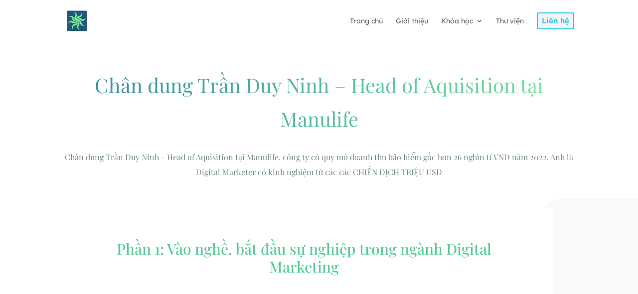

--- FILE ---
content_type: text/html; charset=UTF-8
request_url: https://cloud.board.support/account/init.php?id=417429872
body_size: 62
content:
["dzlUS2d4TEdaVDFpSUVJeEYrUGt5QjNlZmx6MlFiTHdTdXlPV1VSOGFKS2ZqSkt6UytTd2RadXQ2MVdZTmZBRW4wWGwxL3BsYU9lYlVHMFUrOW1ReXY0Ly96bnpqM0RHUEJGYW5NbXpYNnc9","3.8.9"]

--- FILE ---
content_type: text/html; charset=UTF-8
request_url: https://cloud.board.support/script/include/init.php?cloud=dzlUS2d4TEdaVDFpSUVJeEYrUGt5QjNlZmx6MlFiTHdTdXlPV1VSOGFKS2ZqSkt6UytTd2RadXQ2MVdZTmZBRW4wWGwxL3BsYU9lYlVHMFUrOW1ReXY0Ly96bnpqM0RHUEJGYW5NbXpYNnc9
body_size: 1325
content:
<script data-cfasync="false">var SB_AJAX_URL = "https://cloud.board.support/script/include/ajax.php";var SB_URL = "https://cloud.board.support/script";var SB_LANG = ["en","front"];</script><style>.sb-chat-btn { bottom: 135px; }</style>    <div class="sb-main sb-chat sb-no-conversations sb-cloud" style="display: none; transition: none;">
        <div class="sb-body">
            <div class="sb-scroll-area sb-texture-6">
                <div class="sb-header sb-header-main sb-header-type-minimal" >
                    <i class="sb-icon-close sb-dashboard-btn"></i>
                    <div class="sb-content">
                                                <div class="sb-title">
                            Welcome                        </div>
                        <div class="sb-text">
                            Chào bạn, chúng mình sẵn sàng trao đổi với bạn                         </div>
                                            </div>
                    <div class="sb-label-date-top"></div>
                </div>
                <div class="sb-list sb-active"></div>
                <div class="sb-dashboard">
                    <div class="sb-dashboard-conversations">
                        <div class="sb-title">
                            Conversations                        </div>
                        <ul class="sb-user-conversations sb-one-conversation"></ul>
                        <div class="sb-btn sb-btn-new-conversation">New conversation</div><div class="sb-btn sb-btn-all-conversations">View all</div>                    </div>
                                    </div>
                <div class="sb-panel sb-panel-articles"></div>
            </div>
                <div class="sb-editor sb-disabled-1">
                <div id="sb-call-bar">
            <i class="sb-icon-phone"></i>
            <span><span>Incoming voice call</span><span id="call-timer">0:00</span></span>
            <div>
                <div id="sb-call-mute" class="sb-btn-icon sb-btn-red"><i class="sb-icon-microphone-mute"></i></div>
                <div id="sb-call-decline" class="sb-btn sb-icon"><i class="sb-icon-phone-call-2"></i>Decline</div>
                <div id="sb-call-answer" class="sb-btn sb-icon"><i class="sb-icon-phone-call-1"></i>Answer</div>
            </div>
        </div>
        <div class="sb-textarea">
            <textarea placeholder="Write a message..."></textarea>
        </div>
        <div class="sb-attachments"></div>
        <div class="sb-bar"><div class="sb-bar-icons"><div class="sb-btn-saved-replies" data-sb-tooltip="Add a saved reply"></div><div class="sb-btn-audio-clip" data-sb-tooltip="Voice message"></div><div class="sb-btn-emoji" data-sb-tooltip="Add an emoji"></div></div><div class="sb-icon-send sb-submit" data-sb-tooltip="Send message"></div><i class="sb-loader"></i></div>        <div class="sb-popup sb-emoji">
            <div class="sb-header">
                <div class="sb-select">
                    <p>
                        All                    </p>
                    <ul>
                        <li data-value="all" class="sb-active">
                            All                        </li>
                        <li data-value="Smileys">
                            Smileys & Emotions                        </li>
                        <li data-value="People">
                            People & Body                        </li>
                        <li data-value="Animals">
                            Animals & Nature                        </li>
                        <li data-value="Food">
                            Food & Drink                        </li>
                        <li data-value="Travel">
                            Travel & Places                        </li>
                        <li data-value="Activities">
                            Activities                        </li>
                        <li data-value="Objects">
                            Objects                        </li>
                        <li data-value="Symbols">
                            Symbols                        </li>
                    </ul>
                </div>
                <div class="sb-search-btn">
                    <i class="sb-icon sb-icon-search"></i>
                    <input type="text" placeholder="Search emoji..." />
                </div>
            </div>
            <div class="sb-emoji-list">
                <ul></ul>
            </div>
            <div class="sb-emoji-bar"></div>
        </div>
                <form class="sb-upload-form-editor" action="#" method="post" enctype="multipart/form-data">
            <input type="file" name="files[]" class="sb-upload-files" multiple />
        </form>
        <div id="sb-audio-clip">
            <div class="sb-icon sb-icon-close"></div>
            <div class="sb-audio-clip-cnt">
                <div class="sb-audio-clip-time"></div>
                <div class="sb-icon sb-icon-play sb-btn-clip-player"></div>
            </div>
            <div class="sb-icon sb-icon-pause sb-btn-mic"></div>
        </div>
    </div>
    <div class="sb-overlay-panel"><div><div></div><i class="sb-btn-icon sb-icon-close"></i></div><div></div></div><a href="https://board.support?cloud" target="_blank" class="sb-cloud-brand"><img src="https://cloud.board.support/account/media/logo.svg" loading="lazy" /></a>        </div>
        <div class="sb-chat-btn">
            <span data-count="0"></span>
            <img class="sb-icon" alt="" src="https://cloud.board.support/script/media/button-chat-4.svg" />
            <img class="sb-close" alt="" src="https://cloud.board.support/script/media/button-close.svg" />
        </div>
        <i class="sb-icon sb-icon-close sb-responsive-close-btn"></i>
        <audio id="sb-audio" preload="auto"><source src="https://cloud.board.support/script/media/sound.mp3" type="audio/mpeg"></audio>
        <div class="sb-lightbox-media">
            <div></div>
            <i class="sb-icon-close"></i>
        </div>
        <div class="sb-lightbox-overlay"></div>
    </div>
<!-- Support Board - https://cloud.board.support -->

--- FILE ---
content_type: text/html; charset=UTF-8
request_url: https://cloud.board.support/script/include/ajax.php
body_size: 991
content:
[["success",{"language":false,"translations":null,"registration_required":false,"registration_otp":false,"registration_timetable":false,"registration_offline":true,"registration_link":"","registration_details":false,"visitors_registration":false,"privacy":false,"popup":false,"follow":true,"popup_mobile_hidden":true,"welcome":false,"chat_manual_init":false,"chat_login_init":false,"sound":false,"header_name":false,"desktop_notifications":true,"flash_notifications":"all","push_notifications_users":false,"notifications_icon":"https:\/\/cloud.board.support\/account\/media\/icon.png","notify_email_cron":false,"bot_id":"2","bot_name":"Chatbot","bot_image":"https:\/\/cloud.board.support\/script\/media\/user.png","bot_delay":2,"is_chatbot_active":false,"slack_active":false,"rich_messages":["chips","buttons","select","inputs","card","slider-images","slider","list-image","list","button","video","image","rating","email","phone","registration","login","login-link","timetable","articles","table","share"],"display_users_thumb":false,"hide_agents_thumb":true,"auto_open":true,"office_hours":true,"disable_office_hours":true,"disable_offline":true,"timetable":true,"articles":false,"articles_url_rewrite":false,"init_dashboard":false,"disable_dashboard":false,"queue":false,"hide_conversations_routing":false,"webhooks":false,"agents_online":false,"cron":true,"cron_email_piping":false,"cron_email_piping_active":false,"wp":false,"perfex":true,"whmcs":true,"aecommerce":false,"martfury":false,"messenger":true,"pusher":true,"cookie_domain":false,"visitor_default_name":false,"sms_active_agents":false,"language_detection":false,"cloud":{"cloud_user_id":4363},"automations":[],"close_chat":true,"sender_name":false,"tickets":false,"max_file_size":"20","tickets_hide":false,"rating":false,"timetable_type":false,"timetable_hide":true,"timetable_disable_agents":false,"pusher_key":"e405ec3e55f30b0fcf86","pusher_cluster":"eu","timetable_message":[false,"Ch\u00e0o b\u1ea1n, hi\u1ec7n ch\u00fang m\u00ecnh kh\u00f4ng tr\u1ef1c tuy\u1ebfn \u0111\u1ec3 t\u01b0 v\u1ea5n tr\u1ef1c ti\u1ebfp cho b\u1ea1n. \n\nM\u1ed9t s\u1ed1 c\u00e2u h\u1ecfi th\u01b0\u1eddng g\u1eb7p nh\u01b0 \u0111\u1ecba \u0111i\u1ec3m h\u1ecdc, h\u1ecdc online hay offline.. b\u1ea1n c\u00f3 th\u1ec3 xem qua t\u1ea1i \u0111\u00e2y https:\/\/mdmdongxuan.com\/faq\/\n\nB\u1ea1n vui l\u00f2ng cho m\u00ecnh bi\u1ebft t\u00ean v\u00e0 s\u1ed1 \u0111i\u1ec7n tho\u1ea1i c\u1ee7a b\u1ea1n \u0111\u1ec3 ch\u00fang m\u00ecnh g\u1ecdi l\u1ea1i cung c\u1ea5p th\u00f4ng tin cho b\u1ea1n nh\u00e9!"],"speech_recognition":false}]]

--- FILE ---
content_type: image/svg+xml
request_url: https://mdmdongxuan.com/wp-content/uploads/2022/10/Chamxanh-Faviicon.svg
body_size: 2026
content:
<?xml version="1.0" encoding="utf-8"?>
<!-- Generator: Adobe Illustrator 24.0.0, SVG Export Plug-In . SVG Version: 6.00 Build 0)  -->
<svg version="1.1" id="Layer_1" xmlns="http://www.w3.org/2000/svg" xmlns:xlink="http://www.w3.org/1999/xlink" x="0px" y="0px"
	 viewBox="0 0 512 512" style="enable-background:new 0 0 512 512;" xml:space="preserve">
<style type="text/css">
	.st0{fill:#22577A;}
	.st1{fill:#80ED99;}
	.st2{fill:#38A3A5;}
	.st3{fill:#57CC99;}
	.st4{fill:#C7F9CC;}
</style>
<path class="st0" d="M463.53,487.08H47.98c-12.27,0-22.22-9.95-22.22-22.22V49.3c0-12.27,9.95-22.22,22.22-22.22h415.56
	c12.27,0,22.22,9.95,22.22,22.22v415.56C485.76,477.13,475.81,487.08,463.53,487.08z"/>
<g>
	<path class="st1" d="M147.73,300.45c-10.68-5.65-21.96-12.47-37.8-12.15c-22.88,0.46-34.88,16.55-39.46,21.94
		c-5.17,5.38-6.92,6-9.27,6.05c-2.34,0.05-4.14-1.68-4.19-4.03c-0.06-2.92,2.76-8.85,4.48-11.24c8.5-14.26,31.93-45.83,60.09-46.41
		c20.52-0.42,33.62,8.12,47.27,15.48c14.83,7.91,28.42,12.34,42.49,12.05c21.12-0.43,33.15-15.34,35.43-18.33
		c3.42-4.77,6.3-7.75,9.23-7.81c2.35-0.05,4.73,1.65,4.79,4.59c0.05,2.94-1.63,6.5-3.31,10.05c-5.09,10.09-29.03,44.61-56.6,45.17
		C176.24,316.3,160.19,306.66,147.73,300.45z"/>
	<path class="st1" d="M210.87,363.99c-11.55,3.56-24.35,6.71-35.32,18.14c-15.86,16.51-12.96,36.37-12.39,43.42
		c0.14,7.46-0.65,9.14-2.28,10.84c-1.62,1.69-4.11,1.74-5.81,0.11c-2.11-2.02-4.31-8.21-4.78-11.11
		c-4.07-16.1-9.83-54.99,9.68-75.31c14.21-14.8,29.51-18.03,44.37-22.48c16.08-4.89,28.82-11.37,38.56-21.53
		c14.63-15.24,12.59-34.29,12.09-38.02c-0.95-5.79-1.03-9.94,1.01-12.05c1.63-1.7,4.51-2.17,6.63-0.14
		c2.12,2.04,3.44,5.75,4.76,9.45c3.54,10.73,11.02,52.07-8.09,71.96C242.24,355.04,224.08,359.57,210.87,363.99z"/>
	<path class="st1" d="M300.45,364.27c-5.65,10.68-12.47,21.96-12.15,37.8c0.46,22.88,16.55,34.88,21.94,39.46
		c5.38,5.17,6,6.92,6.05,9.27c0.05,2.34-1.68,4.14-4.03,4.19c-2.92,0.06-8.85-2.76-11.24-4.48c-14.26-8.5-45.83-31.93-46.41-60.09
		c-0.42-20.52,8.12-33.62,15.48-47.27c7.91-14.83,12.34-28.42,12.05-42.49c-0.43-21.12-15.34-33.15-18.33-35.43
		c-4.77-3.42-7.75-6.3-7.81-9.23c-0.05-2.35,1.65-4.73,4.59-4.79c2.94-0.05,6.5,1.63,10.05,3.31c10.09,5.09,44.61,29.03,45.17,56.6
		C316.3,335.76,306.66,351.81,300.45,364.27z"/>
	<path class="st1" d="M363.99,301.13c3.56,11.55,6.71,24.35,18.14,35.32c16.51,15.86,36.37,12.96,43.42,12.39
		c7.46-0.14,9.14,0.65,10.84,2.28c1.69,1.62,1.74,4.11,0.11,5.81c-2.02,2.11-8.21,4.31-11.11,4.78c-16.1,4.07-54.99,9.83-75.31-9.68
		c-14.8-14.21-18.03-29.51-22.48-44.37c-4.89-16.08-11.37-28.82-21.53-38.56c-15.24-14.63-34.29-12.59-38.02-12.09
		c-5.79,0.95-9.94,1.03-12.05-1.01c-1.7-1.63-2.17-4.51-0.14-6.63c2.04-2.12,5.75-3.44,9.45-4.76c10.73-3.54,52.07-11.02,71.96,8.09
		C355.04,269.76,359.57,287.92,363.99,301.13z"/>
	<path class="st1" d="M364.27,211.55c10.68,5.65,21.96,12.47,37.8,12.15c22.88-0.46,34.88-16.55,39.46-21.94
		c5.17-5.38,6.92-6,9.27-6.05c2.34-0.05,4.14,1.68,4.19,4.03c0.06,2.92-2.76,8.85-4.48,11.24c-8.5,14.26-31.93,45.83-60.09,46.41
		c-20.52,0.42-33.62-8.12-47.27-15.48c-14.83-7.91-28.42-12.34-42.49-12.05c-21.12,0.43-33.15,15.34-35.43,18.33
		c-3.42,4.77-6.3,7.75-9.23,7.81c-2.35,0.05-4.73-1.65-4.79-4.59c-0.05-2.94,1.63-6.5,3.31-10.05c5.09-10.09,29.03-44.61,56.6-45.17
		C335.76,195.7,351.81,205.34,364.27,211.55z"/>
	<path class="st1" d="M301.13,148.01c11.55-3.56,24.35-6.71,35.32-18.14c15.86-16.51,12.96-36.37,12.39-43.42
		c-0.14-7.46,0.65-9.14,2.28-10.84c1.62-1.69,4.11-1.74,5.81-0.11c2.11,2.02,4.31,8.21,4.78,11.11c4.07,16.1,9.83,54.99-9.68,75.31
		c-14.21,14.8-29.51,18.03-44.37,22.48c-16.08,4.89-28.82,11.37-38.56,21.53c-14.63,15.24-12.59,34.29-12.09,38.02
		c0.95,5.79,1.03,9.94-1.01,12.05c-1.63,1.7-4.51,2.17-6.63,0.14c-2.12-2.04-3.44-5.75-4.76-9.45
		c-3.54-10.73-11.02-52.07,8.09-71.96C269.76,156.96,287.92,152.43,301.13,148.01z"/>
	<path class="st1" d="M211.55,147.73c5.65-10.68,12.47-21.96,12.15-37.8c-0.46-22.88-16.55-34.88-21.94-39.46
		c-5.38-5.17-6-6.92-6.05-9.27c-0.05-2.34,1.68-4.14,4.03-4.19c2.92-0.06,8.85,2.76,11.24,4.48c14.26,8.5,45.83,31.93,46.41,60.09
		c0.42,20.52-8.12,33.62-15.48,47.27c-7.91,14.83-12.34,28.42-12.05,42.49c0.43,21.12,15.34,33.15,18.33,35.43
		c4.77,3.42,7.75,6.3,7.81,9.23c0.05,2.35-1.65,4.73-4.59,4.79c-2.94,0.05-6.5-1.63-10.05-3.31c-10.09-5.09-44.61-29.03-45.17-56.6
		C195.7,176.24,205.34,160.19,211.55,147.73z"/>
	<path class="st1" d="M148.01,210.87c-3.56-11.55-6.71-24.35-18.14-35.32c-16.51-15.86-36.37-12.96-43.42-12.39
		c-7.46,0.14-9.14-0.65-10.84-2.28c-1.69-1.62-1.74-4.11-0.11-5.81c2.02-2.11,8.21-4.31,11.11-4.78c16.1-4.07,54.99-9.83,75.31,9.68
		c14.8,14.21,18.03,29.51,22.48,44.37c4.89,16.08,11.37,28.82,21.53,38.56c15.24,14.63,34.29,12.59,38.02,12.09
		c5.79-0.95,9.94-1.03,12.05,1.01c1.7,1.63,2.17,4.51,0.14,6.63c-2.04,2.12-5.75,3.44-9.45,4.76c-10.73,3.54-52.07,11.02-71.96-8.09
		C156.96,242.24,152.43,224.08,148.01,210.87z"/>
</g>
<g>
	<rect x="56.42" y="-118.59" class="st0" width="79.73" height="98.74"/>
	<rect x="136.16" y="-118.59" class="st2" width="79.73" height="98.74"/>
	<rect x="215.89" y="-118.59" class="st3" width="79.73" height="98.74"/>
	<rect x="295.62" y="-118.59" class="st1" width="79.73" height="98.74"/>
	<rect x="375.36" y="-118.59" class="st4" width="79.73" height="98.74"/>
</g>
</svg>


--- FILE ---
content_type: image/svg+xml
request_url: https://mdmdongxuan.com/wp-content/uploads/2022/10/Chamxanh-Faviicon.svg
body_size: 2015
content:
<?xml version="1.0" encoding="utf-8"?>
<!-- Generator: Adobe Illustrator 24.0.0, SVG Export Plug-In . SVG Version: 6.00 Build 0)  -->
<svg version="1.1" id="Layer_1" xmlns="http://www.w3.org/2000/svg" xmlns:xlink="http://www.w3.org/1999/xlink" x="0px" y="0px"
	 viewBox="0 0 512 512" style="enable-background:new 0 0 512 512;" xml:space="preserve">
<style type="text/css">
	.st0{fill:#22577A;}
	.st1{fill:#80ED99;}
	.st2{fill:#38A3A5;}
	.st3{fill:#57CC99;}
	.st4{fill:#C7F9CC;}
</style>
<path class="st0" d="M463.53,487.08H47.98c-12.27,0-22.22-9.95-22.22-22.22V49.3c0-12.27,9.95-22.22,22.22-22.22h415.56
	c12.27,0,22.22,9.95,22.22,22.22v415.56C485.76,477.13,475.81,487.08,463.53,487.08z"/>
<g>
	<path class="st1" d="M147.73,300.45c-10.68-5.65-21.96-12.47-37.8-12.15c-22.88,0.46-34.88,16.55-39.46,21.94
		c-5.17,5.38-6.92,6-9.27,6.05c-2.34,0.05-4.14-1.68-4.19-4.03c-0.06-2.92,2.76-8.85,4.48-11.24c8.5-14.26,31.93-45.83,60.09-46.41
		c20.52-0.42,33.62,8.12,47.27,15.48c14.83,7.91,28.42,12.34,42.49,12.05c21.12-0.43,33.15-15.34,35.43-18.33
		c3.42-4.77,6.3-7.75,9.23-7.81c2.35-0.05,4.73,1.65,4.79,4.59c0.05,2.94-1.63,6.5-3.31,10.05c-5.09,10.09-29.03,44.61-56.6,45.17
		C176.24,316.3,160.19,306.66,147.73,300.45z"/>
	<path class="st1" d="M210.87,363.99c-11.55,3.56-24.35,6.71-35.32,18.14c-15.86,16.51-12.96,36.37-12.39,43.42
		c0.14,7.46-0.65,9.14-2.28,10.84c-1.62,1.69-4.11,1.74-5.81,0.11c-2.11-2.02-4.31-8.21-4.78-11.11
		c-4.07-16.1-9.83-54.99,9.68-75.31c14.21-14.8,29.51-18.03,44.37-22.48c16.08-4.89,28.82-11.37,38.56-21.53
		c14.63-15.24,12.59-34.29,12.09-38.02c-0.95-5.79-1.03-9.94,1.01-12.05c1.63-1.7,4.51-2.17,6.63-0.14
		c2.12,2.04,3.44,5.75,4.76,9.45c3.54,10.73,11.02,52.07-8.09,71.96C242.24,355.04,224.08,359.57,210.87,363.99z"/>
	<path class="st1" d="M300.45,364.27c-5.65,10.68-12.47,21.96-12.15,37.8c0.46,22.88,16.55,34.88,21.94,39.46
		c5.38,5.17,6,6.92,6.05,9.27c0.05,2.34-1.68,4.14-4.03,4.19c-2.92,0.06-8.85-2.76-11.24-4.48c-14.26-8.5-45.83-31.93-46.41-60.09
		c-0.42-20.52,8.12-33.62,15.48-47.27c7.91-14.83,12.34-28.42,12.05-42.49c-0.43-21.12-15.34-33.15-18.33-35.43
		c-4.77-3.42-7.75-6.3-7.81-9.23c-0.05-2.35,1.65-4.73,4.59-4.79c2.94-0.05,6.5,1.63,10.05,3.31c10.09,5.09,44.61,29.03,45.17,56.6
		C316.3,335.76,306.66,351.81,300.45,364.27z"/>
	<path class="st1" d="M363.99,301.13c3.56,11.55,6.71,24.35,18.14,35.32c16.51,15.86,36.37,12.96,43.42,12.39
		c7.46-0.14,9.14,0.65,10.84,2.28c1.69,1.62,1.74,4.11,0.11,5.81c-2.02,2.11-8.21,4.31-11.11,4.78c-16.1,4.07-54.99,9.83-75.31-9.68
		c-14.8-14.21-18.03-29.51-22.48-44.37c-4.89-16.08-11.37-28.82-21.53-38.56c-15.24-14.63-34.29-12.59-38.02-12.09
		c-5.79,0.95-9.94,1.03-12.05-1.01c-1.7-1.63-2.17-4.51-0.14-6.63c2.04-2.12,5.75-3.44,9.45-4.76c10.73-3.54,52.07-11.02,71.96,8.09
		C355.04,269.76,359.57,287.92,363.99,301.13z"/>
	<path class="st1" d="M364.27,211.55c10.68,5.65,21.96,12.47,37.8,12.15c22.88-0.46,34.88-16.55,39.46-21.94
		c5.17-5.38,6.92-6,9.27-6.05c2.34-0.05,4.14,1.68,4.19,4.03c0.06,2.92-2.76,8.85-4.48,11.24c-8.5,14.26-31.93,45.83-60.09,46.41
		c-20.52,0.42-33.62-8.12-47.27-15.48c-14.83-7.91-28.42-12.34-42.49-12.05c-21.12,0.43-33.15,15.34-35.43,18.33
		c-3.42,4.77-6.3,7.75-9.23,7.81c-2.35,0.05-4.73-1.65-4.79-4.59c-0.05-2.94,1.63-6.5,3.31-10.05c5.09-10.09,29.03-44.61,56.6-45.17
		C335.76,195.7,351.81,205.34,364.27,211.55z"/>
	<path class="st1" d="M301.13,148.01c11.55-3.56,24.35-6.71,35.32-18.14c15.86-16.51,12.96-36.37,12.39-43.42
		c-0.14-7.46,0.65-9.14,2.28-10.84c1.62-1.69,4.11-1.74,5.81-0.11c2.11,2.02,4.31,8.21,4.78,11.11c4.07,16.1,9.83,54.99-9.68,75.31
		c-14.21,14.8-29.51,18.03-44.37,22.48c-16.08,4.89-28.82,11.37-38.56,21.53c-14.63,15.24-12.59,34.29-12.09,38.02
		c0.95,5.79,1.03,9.94-1.01,12.05c-1.63,1.7-4.51,2.17-6.63,0.14c-2.12-2.04-3.44-5.75-4.76-9.45
		c-3.54-10.73-11.02-52.07,8.09-71.96C269.76,156.96,287.92,152.43,301.13,148.01z"/>
	<path class="st1" d="M211.55,147.73c5.65-10.68,12.47-21.96,12.15-37.8c-0.46-22.88-16.55-34.88-21.94-39.46
		c-5.38-5.17-6-6.92-6.05-9.27c-0.05-2.34,1.68-4.14,4.03-4.19c2.92-0.06,8.85,2.76,11.24,4.48c14.26,8.5,45.83,31.93,46.41,60.09
		c0.42,20.52-8.12,33.62-15.48,47.27c-7.91,14.83-12.34,28.42-12.05,42.49c0.43,21.12,15.34,33.15,18.33,35.43
		c4.77,3.42,7.75,6.3,7.81,9.23c0.05,2.35-1.65,4.73-4.59,4.79c-2.94,0.05-6.5-1.63-10.05-3.31c-10.09-5.09-44.61-29.03-45.17-56.6
		C195.7,176.24,205.34,160.19,211.55,147.73z"/>
	<path class="st1" d="M148.01,210.87c-3.56-11.55-6.71-24.35-18.14-35.32c-16.51-15.86-36.37-12.96-43.42-12.39
		c-7.46,0.14-9.14-0.65-10.84-2.28c-1.69-1.62-1.74-4.11-0.11-5.81c2.02-2.11,8.21-4.31,11.11-4.78c16.1-4.07,54.99-9.83,75.31,9.68
		c14.8,14.21,18.03,29.51,22.48,44.37c4.89,16.08,11.37,28.82,21.53,38.56c15.24,14.63,34.29,12.59,38.02,12.09
		c5.79-0.95,9.94-1.03,12.05,1.01c1.7,1.63,2.17,4.51,0.14,6.63c-2.04,2.12-5.75,3.44-9.45,4.76c-10.73,3.54-52.07,11.02-71.96-8.09
		C156.96,242.24,152.43,224.08,148.01,210.87z"/>
</g>
<g>
	<rect x="56.42" y="-118.59" class="st0" width="79.73" height="98.74"/>
	<rect x="136.16" y="-118.59" class="st2" width="79.73" height="98.74"/>
	<rect x="215.89" y="-118.59" class="st3" width="79.73" height="98.74"/>
	<rect x="295.62" y="-118.59" class="st1" width="79.73" height="98.74"/>
	<rect x="375.36" y="-118.59" class="st4" width="79.73" height="98.74"/>
</g>
</svg>
